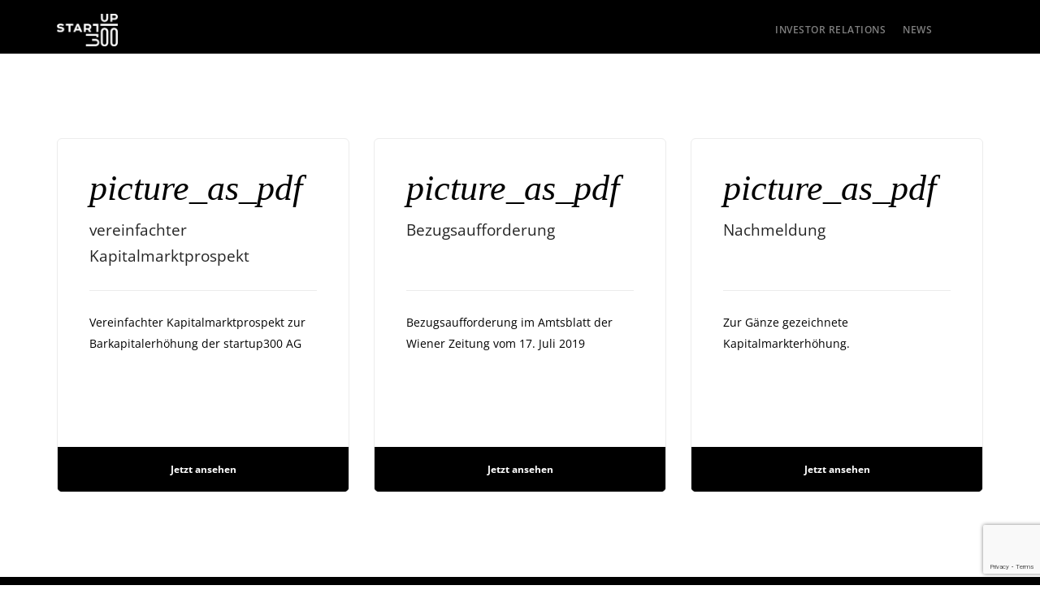

--- FILE ---
content_type: text/html; charset=utf-8
request_url: https://www.google.com/recaptcha/api2/anchor?ar=1&k=6LebTbEUAAAAAN-aVumqhJxqAybDUuZXzxVERGzr&co=aHR0cHM6Ly9zdGFydHVwMzAwLmF0OjQ0Mw..&hl=en&v=PoyoqOPhxBO7pBk68S4YbpHZ&size=invisible&anchor-ms=20000&execute-ms=30000&cb=gr6d9rwe9mrx
body_size: 48722
content:
<!DOCTYPE HTML><html dir="ltr" lang="en"><head><meta http-equiv="Content-Type" content="text/html; charset=UTF-8">
<meta http-equiv="X-UA-Compatible" content="IE=edge">
<title>reCAPTCHA</title>
<style type="text/css">
/* cyrillic-ext */
@font-face {
  font-family: 'Roboto';
  font-style: normal;
  font-weight: 400;
  font-stretch: 100%;
  src: url(//fonts.gstatic.com/s/roboto/v48/KFO7CnqEu92Fr1ME7kSn66aGLdTylUAMa3GUBHMdazTgWw.woff2) format('woff2');
  unicode-range: U+0460-052F, U+1C80-1C8A, U+20B4, U+2DE0-2DFF, U+A640-A69F, U+FE2E-FE2F;
}
/* cyrillic */
@font-face {
  font-family: 'Roboto';
  font-style: normal;
  font-weight: 400;
  font-stretch: 100%;
  src: url(//fonts.gstatic.com/s/roboto/v48/KFO7CnqEu92Fr1ME7kSn66aGLdTylUAMa3iUBHMdazTgWw.woff2) format('woff2');
  unicode-range: U+0301, U+0400-045F, U+0490-0491, U+04B0-04B1, U+2116;
}
/* greek-ext */
@font-face {
  font-family: 'Roboto';
  font-style: normal;
  font-weight: 400;
  font-stretch: 100%;
  src: url(//fonts.gstatic.com/s/roboto/v48/KFO7CnqEu92Fr1ME7kSn66aGLdTylUAMa3CUBHMdazTgWw.woff2) format('woff2');
  unicode-range: U+1F00-1FFF;
}
/* greek */
@font-face {
  font-family: 'Roboto';
  font-style: normal;
  font-weight: 400;
  font-stretch: 100%;
  src: url(//fonts.gstatic.com/s/roboto/v48/KFO7CnqEu92Fr1ME7kSn66aGLdTylUAMa3-UBHMdazTgWw.woff2) format('woff2');
  unicode-range: U+0370-0377, U+037A-037F, U+0384-038A, U+038C, U+038E-03A1, U+03A3-03FF;
}
/* math */
@font-face {
  font-family: 'Roboto';
  font-style: normal;
  font-weight: 400;
  font-stretch: 100%;
  src: url(//fonts.gstatic.com/s/roboto/v48/KFO7CnqEu92Fr1ME7kSn66aGLdTylUAMawCUBHMdazTgWw.woff2) format('woff2');
  unicode-range: U+0302-0303, U+0305, U+0307-0308, U+0310, U+0312, U+0315, U+031A, U+0326-0327, U+032C, U+032F-0330, U+0332-0333, U+0338, U+033A, U+0346, U+034D, U+0391-03A1, U+03A3-03A9, U+03B1-03C9, U+03D1, U+03D5-03D6, U+03F0-03F1, U+03F4-03F5, U+2016-2017, U+2034-2038, U+203C, U+2040, U+2043, U+2047, U+2050, U+2057, U+205F, U+2070-2071, U+2074-208E, U+2090-209C, U+20D0-20DC, U+20E1, U+20E5-20EF, U+2100-2112, U+2114-2115, U+2117-2121, U+2123-214F, U+2190, U+2192, U+2194-21AE, U+21B0-21E5, U+21F1-21F2, U+21F4-2211, U+2213-2214, U+2216-22FF, U+2308-230B, U+2310, U+2319, U+231C-2321, U+2336-237A, U+237C, U+2395, U+239B-23B7, U+23D0, U+23DC-23E1, U+2474-2475, U+25AF, U+25B3, U+25B7, U+25BD, U+25C1, U+25CA, U+25CC, U+25FB, U+266D-266F, U+27C0-27FF, U+2900-2AFF, U+2B0E-2B11, U+2B30-2B4C, U+2BFE, U+3030, U+FF5B, U+FF5D, U+1D400-1D7FF, U+1EE00-1EEFF;
}
/* symbols */
@font-face {
  font-family: 'Roboto';
  font-style: normal;
  font-weight: 400;
  font-stretch: 100%;
  src: url(//fonts.gstatic.com/s/roboto/v48/KFO7CnqEu92Fr1ME7kSn66aGLdTylUAMaxKUBHMdazTgWw.woff2) format('woff2');
  unicode-range: U+0001-000C, U+000E-001F, U+007F-009F, U+20DD-20E0, U+20E2-20E4, U+2150-218F, U+2190, U+2192, U+2194-2199, U+21AF, U+21E6-21F0, U+21F3, U+2218-2219, U+2299, U+22C4-22C6, U+2300-243F, U+2440-244A, U+2460-24FF, U+25A0-27BF, U+2800-28FF, U+2921-2922, U+2981, U+29BF, U+29EB, U+2B00-2BFF, U+4DC0-4DFF, U+FFF9-FFFB, U+10140-1018E, U+10190-1019C, U+101A0, U+101D0-101FD, U+102E0-102FB, U+10E60-10E7E, U+1D2C0-1D2D3, U+1D2E0-1D37F, U+1F000-1F0FF, U+1F100-1F1AD, U+1F1E6-1F1FF, U+1F30D-1F30F, U+1F315, U+1F31C, U+1F31E, U+1F320-1F32C, U+1F336, U+1F378, U+1F37D, U+1F382, U+1F393-1F39F, U+1F3A7-1F3A8, U+1F3AC-1F3AF, U+1F3C2, U+1F3C4-1F3C6, U+1F3CA-1F3CE, U+1F3D4-1F3E0, U+1F3ED, U+1F3F1-1F3F3, U+1F3F5-1F3F7, U+1F408, U+1F415, U+1F41F, U+1F426, U+1F43F, U+1F441-1F442, U+1F444, U+1F446-1F449, U+1F44C-1F44E, U+1F453, U+1F46A, U+1F47D, U+1F4A3, U+1F4B0, U+1F4B3, U+1F4B9, U+1F4BB, U+1F4BF, U+1F4C8-1F4CB, U+1F4D6, U+1F4DA, U+1F4DF, U+1F4E3-1F4E6, U+1F4EA-1F4ED, U+1F4F7, U+1F4F9-1F4FB, U+1F4FD-1F4FE, U+1F503, U+1F507-1F50B, U+1F50D, U+1F512-1F513, U+1F53E-1F54A, U+1F54F-1F5FA, U+1F610, U+1F650-1F67F, U+1F687, U+1F68D, U+1F691, U+1F694, U+1F698, U+1F6AD, U+1F6B2, U+1F6B9-1F6BA, U+1F6BC, U+1F6C6-1F6CF, U+1F6D3-1F6D7, U+1F6E0-1F6EA, U+1F6F0-1F6F3, U+1F6F7-1F6FC, U+1F700-1F7FF, U+1F800-1F80B, U+1F810-1F847, U+1F850-1F859, U+1F860-1F887, U+1F890-1F8AD, U+1F8B0-1F8BB, U+1F8C0-1F8C1, U+1F900-1F90B, U+1F93B, U+1F946, U+1F984, U+1F996, U+1F9E9, U+1FA00-1FA6F, U+1FA70-1FA7C, U+1FA80-1FA89, U+1FA8F-1FAC6, U+1FACE-1FADC, U+1FADF-1FAE9, U+1FAF0-1FAF8, U+1FB00-1FBFF;
}
/* vietnamese */
@font-face {
  font-family: 'Roboto';
  font-style: normal;
  font-weight: 400;
  font-stretch: 100%;
  src: url(//fonts.gstatic.com/s/roboto/v48/KFO7CnqEu92Fr1ME7kSn66aGLdTylUAMa3OUBHMdazTgWw.woff2) format('woff2');
  unicode-range: U+0102-0103, U+0110-0111, U+0128-0129, U+0168-0169, U+01A0-01A1, U+01AF-01B0, U+0300-0301, U+0303-0304, U+0308-0309, U+0323, U+0329, U+1EA0-1EF9, U+20AB;
}
/* latin-ext */
@font-face {
  font-family: 'Roboto';
  font-style: normal;
  font-weight: 400;
  font-stretch: 100%;
  src: url(//fonts.gstatic.com/s/roboto/v48/KFO7CnqEu92Fr1ME7kSn66aGLdTylUAMa3KUBHMdazTgWw.woff2) format('woff2');
  unicode-range: U+0100-02BA, U+02BD-02C5, U+02C7-02CC, U+02CE-02D7, U+02DD-02FF, U+0304, U+0308, U+0329, U+1D00-1DBF, U+1E00-1E9F, U+1EF2-1EFF, U+2020, U+20A0-20AB, U+20AD-20C0, U+2113, U+2C60-2C7F, U+A720-A7FF;
}
/* latin */
@font-face {
  font-family: 'Roboto';
  font-style: normal;
  font-weight: 400;
  font-stretch: 100%;
  src: url(//fonts.gstatic.com/s/roboto/v48/KFO7CnqEu92Fr1ME7kSn66aGLdTylUAMa3yUBHMdazQ.woff2) format('woff2');
  unicode-range: U+0000-00FF, U+0131, U+0152-0153, U+02BB-02BC, U+02C6, U+02DA, U+02DC, U+0304, U+0308, U+0329, U+2000-206F, U+20AC, U+2122, U+2191, U+2193, U+2212, U+2215, U+FEFF, U+FFFD;
}
/* cyrillic-ext */
@font-face {
  font-family: 'Roboto';
  font-style: normal;
  font-weight: 500;
  font-stretch: 100%;
  src: url(//fonts.gstatic.com/s/roboto/v48/KFO7CnqEu92Fr1ME7kSn66aGLdTylUAMa3GUBHMdazTgWw.woff2) format('woff2');
  unicode-range: U+0460-052F, U+1C80-1C8A, U+20B4, U+2DE0-2DFF, U+A640-A69F, U+FE2E-FE2F;
}
/* cyrillic */
@font-face {
  font-family: 'Roboto';
  font-style: normal;
  font-weight: 500;
  font-stretch: 100%;
  src: url(//fonts.gstatic.com/s/roboto/v48/KFO7CnqEu92Fr1ME7kSn66aGLdTylUAMa3iUBHMdazTgWw.woff2) format('woff2');
  unicode-range: U+0301, U+0400-045F, U+0490-0491, U+04B0-04B1, U+2116;
}
/* greek-ext */
@font-face {
  font-family: 'Roboto';
  font-style: normal;
  font-weight: 500;
  font-stretch: 100%;
  src: url(//fonts.gstatic.com/s/roboto/v48/KFO7CnqEu92Fr1ME7kSn66aGLdTylUAMa3CUBHMdazTgWw.woff2) format('woff2');
  unicode-range: U+1F00-1FFF;
}
/* greek */
@font-face {
  font-family: 'Roboto';
  font-style: normal;
  font-weight: 500;
  font-stretch: 100%;
  src: url(//fonts.gstatic.com/s/roboto/v48/KFO7CnqEu92Fr1ME7kSn66aGLdTylUAMa3-UBHMdazTgWw.woff2) format('woff2');
  unicode-range: U+0370-0377, U+037A-037F, U+0384-038A, U+038C, U+038E-03A1, U+03A3-03FF;
}
/* math */
@font-face {
  font-family: 'Roboto';
  font-style: normal;
  font-weight: 500;
  font-stretch: 100%;
  src: url(//fonts.gstatic.com/s/roboto/v48/KFO7CnqEu92Fr1ME7kSn66aGLdTylUAMawCUBHMdazTgWw.woff2) format('woff2');
  unicode-range: U+0302-0303, U+0305, U+0307-0308, U+0310, U+0312, U+0315, U+031A, U+0326-0327, U+032C, U+032F-0330, U+0332-0333, U+0338, U+033A, U+0346, U+034D, U+0391-03A1, U+03A3-03A9, U+03B1-03C9, U+03D1, U+03D5-03D6, U+03F0-03F1, U+03F4-03F5, U+2016-2017, U+2034-2038, U+203C, U+2040, U+2043, U+2047, U+2050, U+2057, U+205F, U+2070-2071, U+2074-208E, U+2090-209C, U+20D0-20DC, U+20E1, U+20E5-20EF, U+2100-2112, U+2114-2115, U+2117-2121, U+2123-214F, U+2190, U+2192, U+2194-21AE, U+21B0-21E5, U+21F1-21F2, U+21F4-2211, U+2213-2214, U+2216-22FF, U+2308-230B, U+2310, U+2319, U+231C-2321, U+2336-237A, U+237C, U+2395, U+239B-23B7, U+23D0, U+23DC-23E1, U+2474-2475, U+25AF, U+25B3, U+25B7, U+25BD, U+25C1, U+25CA, U+25CC, U+25FB, U+266D-266F, U+27C0-27FF, U+2900-2AFF, U+2B0E-2B11, U+2B30-2B4C, U+2BFE, U+3030, U+FF5B, U+FF5D, U+1D400-1D7FF, U+1EE00-1EEFF;
}
/* symbols */
@font-face {
  font-family: 'Roboto';
  font-style: normal;
  font-weight: 500;
  font-stretch: 100%;
  src: url(//fonts.gstatic.com/s/roboto/v48/KFO7CnqEu92Fr1ME7kSn66aGLdTylUAMaxKUBHMdazTgWw.woff2) format('woff2');
  unicode-range: U+0001-000C, U+000E-001F, U+007F-009F, U+20DD-20E0, U+20E2-20E4, U+2150-218F, U+2190, U+2192, U+2194-2199, U+21AF, U+21E6-21F0, U+21F3, U+2218-2219, U+2299, U+22C4-22C6, U+2300-243F, U+2440-244A, U+2460-24FF, U+25A0-27BF, U+2800-28FF, U+2921-2922, U+2981, U+29BF, U+29EB, U+2B00-2BFF, U+4DC0-4DFF, U+FFF9-FFFB, U+10140-1018E, U+10190-1019C, U+101A0, U+101D0-101FD, U+102E0-102FB, U+10E60-10E7E, U+1D2C0-1D2D3, U+1D2E0-1D37F, U+1F000-1F0FF, U+1F100-1F1AD, U+1F1E6-1F1FF, U+1F30D-1F30F, U+1F315, U+1F31C, U+1F31E, U+1F320-1F32C, U+1F336, U+1F378, U+1F37D, U+1F382, U+1F393-1F39F, U+1F3A7-1F3A8, U+1F3AC-1F3AF, U+1F3C2, U+1F3C4-1F3C6, U+1F3CA-1F3CE, U+1F3D4-1F3E0, U+1F3ED, U+1F3F1-1F3F3, U+1F3F5-1F3F7, U+1F408, U+1F415, U+1F41F, U+1F426, U+1F43F, U+1F441-1F442, U+1F444, U+1F446-1F449, U+1F44C-1F44E, U+1F453, U+1F46A, U+1F47D, U+1F4A3, U+1F4B0, U+1F4B3, U+1F4B9, U+1F4BB, U+1F4BF, U+1F4C8-1F4CB, U+1F4D6, U+1F4DA, U+1F4DF, U+1F4E3-1F4E6, U+1F4EA-1F4ED, U+1F4F7, U+1F4F9-1F4FB, U+1F4FD-1F4FE, U+1F503, U+1F507-1F50B, U+1F50D, U+1F512-1F513, U+1F53E-1F54A, U+1F54F-1F5FA, U+1F610, U+1F650-1F67F, U+1F687, U+1F68D, U+1F691, U+1F694, U+1F698, U+1F6AD, U+1F6B2, U+1F6B9-1F6BA, U+1F6BC, U+1F6C6-1F6CF, U+1F6D3-1F6D7, U+1F6E0-1F6EA, U+1F6F0-1F6F3, U+1F6F7-1F6FC, U+1F700-1F7FF, U+1F800-1F80B, U+1F810-1F847, U+1F850-1F859, U+1F860-1F887, U+1F890-1F8AD, U+1F8B0-1F8BB, U+1F8C0-1F8C1, U+1F900-1F90B, U+1F93B, U+1F946, U+1F984, U+1F996, U+1F9E9, U+1FA00-1FA6F, U+1FA70-1FA7C, U+1FA80-1FA89, U+1FA8F-1FAC6, U+1FACE-1FADC, U+1FADF-1FAE9, U+1FAF0-1FAF8, U+1FB00-1FBFF;
}
/* vietnamese */
@font-face {
  font-family: 'Roboto';
  font-style: normal;
  font-weight: 500;
  font-stretch: 100%;
  src: url(//fonts.gstatic.com/s/roboto/v48/KFO7CnqEu92Fr1ME7kSn66aGLdTylUAMa3OUBHMdazTgWw.woff2) format('woff2');
  unicode-range: U+0102-0103, U+0110-0111, U+0128-0129, U+0168-0169, U+01A0-01A1, U+01AF-01B0, U+0300-0301, U+0303-0304, U+0308-0309, U+0323, U+0329, U+1EA0-1EF9, U+20AB;
}
/* latin-ext */
@font-face {
  font-family: 'Roboto';
  font-style: normal;
  font-weight: 500;
  font-stretch: 100%;
  src: url(//fonts.gstatic.com/s/roboto/v48/KFO7CnqEu92Fr1ME7kSn66aGLdTylUAMa3KUBHMdazTgWw.woff2) format('woff2');
  unicode-range: U+0100-02BA, U+02BD-02C5, U+02C7-02CC, U+02CE-02D7, U+02DD-02FF, U+0304, U+0308, U+0329, U+1D00-1DBF, U+1E00-1E9F, U+1EF2-1EFF, U+2020, U+20A0-20AB, U+20AD-20C0, U+2113, U+2C60-2C7F, U+A720-A7FF;
}
/* latin */
@font-face {
  font-family: 'Roboto';
  font-style: normal;
  font-weight: 500;
  font-stretch: 100%;
  src: url(//fonts.gstatic.com/s/roboto/v48/KFO7CnqEu92Fr1ME7kSn66aGLdTylUAMa3yUBHMdazQ.woff2) format('woff2');
  unicode-range: U+0000-00FF, U+0131, U+0152-0153, U+02BB-02BC, U+02C6, U+02DA, U+02DC, U+0304, U+0308, U+0329, U+2000-206F, U+20AC, U+2122, U+2191, U+2193, U+2212, U+2215, U+FEFF, U+FFFD;
}
/* cyrillic-ext */
@font-face {
  font-family: 'Roboto';
  font-style: normal;
  font-weight: 900;
  font-stretch: 100%;
  src: url(//fonts.gstatic.com/s/roboto/v48/KFO7CnqEu92Fr1ME7kSn66aGLdTylUAMa3GUBHMdazTgWw.woff2) format('woff2');
  unicode-range: U+0460-052F, U+1C80-1C8A, U+20B4, U+2DE0-2DFF, U+A640-A69F, U+FE2E-FE2F;
}
/* cyrillic */
@font-face {
  font-family: 'Roboto';
  font-style: normal;
  font-weight: 900;
  font-stretch: 100%;
  src: url(//fonts.gstatic.com/s/roboto/v48/KFO7CnqEu92Fr1ME7kSn66aGLdTylUAMa3iUBHMdazTgWw.woff2) format('woff2');
  unicode-range: U+0301, U+0400-045F, U+0490-0491, U+04B0-04B1, U+2116;
}
/* greek-ext */
@font-face {
  font-family: 'Roboto';
  font-style: normal;
  font-weight: 900;
  font-stretch: 100%;
  src: url(//fonts.gstatic.com/s/roboto/v48/KFO7CnqEu92Fr1ME7kSn66aGLdTylUAMa3CUBHMdazTgWw.woff2) format('woff2');
  unicode-range: U+1F00-1FFF;
}
/* greek */
@font-face {
  font-family: 'Roboto';
  font-style: normal;
  font-weight: 900;
  font-stretch: 100%;
  src: url(//fonts.gstatic.com/s/roboto/v48/KFO7CnqEu92Fr1ME7kSn66aGLdTylUAMa3-UBHMdazTgWw.woff2) format('woff2');
  unicode-range: U+0370-0377, U+037A-037F, U+0384-038A, U+038C, U+038E-03A1, U+03A3-03FF;
}
/* math */
@font-face {
  font-family: 'Roboto';
  font-style: normal;
  font-weight: 900;
  font-stretch: 100%;
  src: url(//fonts.gstatic.com/s/roboto/v48/KFO7CnqEu92Fr1ME7kSn66aGLdTylUAMawCUBHMdazTgWw.woff2) format('woff2');
  unicode-range: U+0302-0303, U+0305, U+0307-0308, U+0310, U+0312, U+0315, U+031A, U+0326-0327, U+032C, U+032F-0330, U+0332-0333, U+0338, U+033A, U+0346, U+034D, U+0391-03A1, U+03A3-03A9, U+03B1-03C9, U+03D1, U+03D5-03D6, U+03F0-03F1, U+03F4-03F5, U+2016-2017, U+2034-2038, U+203C, U+2040, U+2043, U+2047, U+2050, U+2057, U+205F, U+2070-2071, U+2074-208E, U+2090-209C, U+20D0-20DC, U+20E1, U+20E5-20EF, U+2100-2112, U+2114-2115, U+2117-2121, U+2123-214F, U+2190, U+2192, U+2194-21AE, U+21B0-21E5, U+21F1-21F2, U+21F4-2211, U+2213-2214, U+2216-22FF, U+2308-230B, U+2310, U+2319, U+231C-2321, U+2336-237A, U+237C, U+2395, U+239B-23B7, U+23D0, U+23DC-23E1, U+2474-2475, U+25AF, U+25B3, U+25B7, U+25BD, U+25C1, U+25CA, U+25CC, U+25FB, U+266D-266F, U+27C0-27FF, U+2900-2AFF, U+2B0E-2B11, U+2B30-2B4C, U+2BFE, U+3030, U+FF5B, U+FF5D, U+1D400-1D7FF, U+1EE00-1EEFF;
}
/* symbols */
@font-face {
  font-family: 'Roboto';
  font-style: normal;
  font-weight: 900;
  font-stretch: 100%;
  src: url(//fonts.gstatic.com/s/roboto/v48/KFO7CnqEu92Fr1ME7kSn66aGLdTylUAMaxKUBHMdazTgWw.woff2) format('woff2');
  unicode-range: U+0001-000C, U+000E-001F, U+007F-009F, U+20DD-20E0, U+20E2-20E4, U+2150-218F, U+2190, U+2192, U+2194-2199, U+21AF, U+21E6-21F0, U+21F3, U+2218-2219, U+2299, U+22C4-22C6, U+2300-243F, U+2440-244A, U+2460-24FF, U+25A0-27BF, U+2800-28FF, U+2921-2922, U+2981, U+29BF, U+29EB, U+2B00-2BFF, U+4DC0-4DFF, U+FFF9-FFFB, U+10140-1018E, U+10190-1019C, U+101A0, U+101D0-101FD, U+102E0-102FB, U+10E60-10E7E, U+1D2C0-1D2D3, U+1D2E0-1D37F, U+1F000-1F0FF, U+1F100-1F1AD, U+1F1E6-1F1FF, U+1F30D-1F30F, U+1F315, U+1F31C, U+1F31E, U+1F320-1F32C, U+1F336, U+1F378, U+1F37D, U+1F382, U+1F393-1F39F, U+1F3A7-1F3A8, U+1F3AC-1F3AF, U+1F3C2, U+1F3C4-1F3C6, U+1F3CA-1F3CE, U+1F3D4-1F3E0, U+1F3ED, U+1F3F1-1F3F3, U+1F3F5-1F3F7, U+1F408, U+1F415, U+1F41F, U+1F426, U+1F43F, U+1F441-1F442, U+1F444, U+1F446-1F449, U+1F44C-1F44E, U+1F453, U+1F46A, U+1F47D, U+1F4A3, U+1F4B0, U+1F4B3, U+1F4B9, U+1F4BB, U+1F4BF, U+1F4C8-1F4CB, U+1F4D6, U+1F4DA, U+1F4DF, U+1F4E3-1F4E6, U+1F4EA-1F4ED, U+1F4F7, U+1F4F9-1F4FB, U+1F4FD-1F4FE, U+1F503, U+1F507-1F50B, U+1F50D, U+1F512-1F513, U+1F53E-1F54A, U+1F54F-1F5FA, U+1F610, U+1F650-1F67F, U+1F687, U+1F68D, U+1F691, U+1F694, U+1F698, U+1F6AD, U+1F6B2, U+1F6B9-1F6BA, U+1F6BC, U+1F6C6-1F6CF, U+1F6D3-1F6D7, U+1F6E0-1F6EA, U+1F6F0-1F6F3, U+1F6F7-1F6FC, U+1F700-1F7FF, U+1F800-1F80B, U+1F810-1F847, U+1F850-1F859, U+1F860-1F887, U+1F890-1F8AD, U+1F8B0-1F8BB, U+1F8C0-1F8C1, U+1F900-1F90B, U+1F93B, U+1F946, U+1F984, U+1F996, U+1F9E9, U+1FA00-1FA6F, U+1FA70-1FA7C, U+1FA80-1FA89, U+1FA8F-1FAC6, U+1FACE-1FADC, U+1FADF-1FAE9, U+1FAF0-1FAF8, U+1FB00-1FBFF;
}
/* vietnamese */
@font-face {
  font-family: 'Roboto';
  font-style: normal;
  font-weight: 900;
  font-stretch: 100%;
  src: url(//fonts.gstatic.com/s/roboto/v48/KFO7CnqEu92Fr1ME7kSn66aGLdTylUAMa3OUBHMdazTgWw.woff2) format('woff2');
  unicode-range: U+0102-0103, U+0110-0111, U+0128-0129, U+0168-0169, U+01A0-01A1, U+01AF-01B0, U+0300-0301, U+0303-0304, U+0308-0309, U+0323, U+0329, U+1EA0-1EF9, U+20AB;
}
/* latin-ext */
@font-face {
  font-family: 'Roboto';
  font-style: normal;
  font-weight: 900;
  font-stretch: 100%;
  src: url(//fonts.gstatic.com/s/roboto/v48/KFO7CnqEu92Fr1ME7kSn66aGLdTylUAMa3KUBHMdazTgWw.woff2) format('woff2');
  unicode-range: U+0100-02BA, U+02BD-02C5, U+02C7-02CC, U+02CE-02D7, U+02DD-02FF, U+0304, U+0308, U+0329, U+1D00-1DBF, U+1E00-1E9F, U+1EF2-1EFF, U+2020, U+20A0-20AB, U+20AD-20C0, U+2113, U+2C60-2C7F, U+A720-A7FF;
}
/* latin */
@font-face {
  font-family: 'Roboto';
  font-style: normal;
  font-weight: 900;
  font-stretch: 100%;
  src: url(//fonts.gstatic.com/s/roboto/v48/KFO7CnqEu92Fr1ME7kSn66aGLdTylUAMa3yUBHMdazQ.woff2) format('woff2');
  unicode-range: U+0000-00FF, U+0131, U+0152-0153, U+02BB-02BC, U+02C6, U+02DA, U+02DC, U+0304, U+0308, U+0329, U+2000-206F, U+20AC, U+2122, U+2191, U+2193, U+2212, U+2215, U+FEFF, U+FFFD;
}

</style>
<link rel="stylesheet" type="text/css" href="https://www.gstatic.com/recaptcha/releases/PoyoqOPhxBO7pBk68S4YbpHZ/styles__ltr.css">
<script nonce="cLDZXsaQAcx0dsuHFifKRw" type="text/javascript">window['__recaptcha_api'] = 'https://www.google.com/recaptcha/api2/';</script>
<script type="text/javascript" src="https://www.gstatic.com/recaptcha/releases/PoyoqOPhxBO7pBk68S4YbpHZ/recaptcha__en.js" nonce="cLDZXsaQAcx0dsuHFifKRw">
      
    </script></head>
<body><div id="rc-anchor-alert" class="rc-anchor-alert"></div>
<input type="hidden" id="recaptcha-token" value="[base64]">
<script type="text/javascript" nonce="cLDZXsaQAcx0dsuHFifKRw">
      recaptcha.anchor.Main.init("[\x22ainput\x22,[\x22bgdata\x22,\x22\x22,\[base64]/[base64]/[base64]/ZyhXLGgpOnEoW04sMjEsbF0sVywwKSxoKSxmYWxzZSxmYWxzZSl9Y2F0Y2goayl7RygzNTgsVyk/[base64]/[base64]/[base64]/[base64]/[base64]/[base64]/[base64]/bmV3IEJbT10oRFswXSk6dz09Mj9uZXcgQltPXShEWzBdLERbMV0pOnc9PTM/bmV3IEJbT10oRFswXSxEWzFdLERbMl0pOnc9PTQ/[base64]/[base64]/[base64]/[base64]/[base64]\\u003d\x22,\[base64]\x22,\x22UQbCq8K+VHnDp1grYcKLU8Okw4UEw45+GjF3wptlw689acOSD8Kpwq1SCsO9w6HCpsK9LTdOw75lw6fDhDN3w6fDm8K0HTvDusKGw44bB8OtHMK1wp3DlcOeJMOYVSx3woQoLsOzfsKqw5rDvRR9wohWISZJwpnDvcKHIsOJwqYYw5TDi8Ozwp/CiwVcL8KgTsOFPhHDmUvCrsOAwpPDo8Klwr7DmcOMGH5NwrRnRAlEWsOpcDbChcO1csK+UsKLw47CkHLDiTciwoZ0w6RowrzDuUFCDsOewpvDi0tIw4FzAMK6wo7CjsOgw6ZuEMKmND1+wrvDqcKjZ8K/[base64]/Ct8KKwrbDksOVwo7CuyvCnsOTBDLCrQQtBkd0wovDlcOUGMKWGMKhF2HDsMKCw68lWMKuFWVrWcKUT8KnQDnCl3DDjsOywpvDncO9bsOwwp7DvMKUw4rDh0ITw7wdw7YwF244XxRZwrXDhm7CgHLCjibDvD/DoF3DrCXDjcOQw4IPHFjCgWJELMOmwpcowozDqcK/woc/[base64]/Dp0/Cn2rClcOEbydudAsDw7vDiVN6IcK8wo5EwrYVwrvDjk/DksOiM8KKe8KLO8OQwrQJwpgJTXUGPGZRwoEYw50fw6M3YR/[base64]/[base64]/[base64]/w7BZw5h0woPDq8Ofw57CvyfDlwzCp8OQWBLCqcKuBMOGwq7CunvDr8KIw6BCWcKaw4MvC8O/UcKtwqAGDcKlw4nDrcOccRrClF3Dk3Y8wo8OfWhMADLDjFfCvMOcBCdiw68cwr9kw53DncKWw68CGMKmw7xfwqo5wpzCmynDiVjCnsKSw4PDkX/CjsOgwpDCjRDCtMOGYcKDGwXCsB/CiXTDisOCBkttwq3Dm8OMwrRMbgVowp3DlVLDusK/VxHClsOyw6zCsMKywqXCoMKOwpEuwonCiWnCvCXCmnDDvcKENjzDscKPL8OYdcOUMHxqw5rCvmPDkCEew6rCtMOUwqNzIsKkDA5/LsKjw7MIwpXCoMOVAsK1dzxrwoHDnkfDiHgdBh7DmMOpwr5vw7pSwpnCv1vCnMOPWsOhw74NJ8O/[base64]/b8Owwrg7AjswbVDDoVwUbsOSw5FawrHCrcOUacKTwoPCqcONwqbCusOOCsKgwoF7VMOrwqPCqsOLwo7DssOfw5kTJcKgLcOuw6TDi8K9w5dgw5bDtMODWDIIHwAcw4ZiV2A5w7UGwrMkX2/CusKDw5NxwqlxFCTCs8OzTRPCoy0FwrTCj8KqcCjCvTolwofDgMKPw7/DvMKMwrkMwqdPMlQVD8Oew4zDvBjCv2BPew/DocOoYsOywoPDl8Kiw4jCqcKYw5TCtSlGwo1+MsKtRsO0w7fCmkY9wqw/dMKGAsOow7LDvsO0wq1cFcKJwqJRBcKPdhV8w4HCssOFwqHDnBIlZ2RyUcKKw5LDqCZww5Y1cMOQwoFAQcKTw7fDmyJqwroZw6hXwoIjw5XCgBjCk8KcLgjCukvDvcO8BmHCrcKIYzvCgsOBel0yw7DDq2HDkcOaC8OBUT/DosK6w7LDsMKEw5/DvXoaN15tRMKwPFFIwrdFc8OZwrtDFXV5w6fCjQcBCxVbw5nDsMO5OcO8w4tCwoBGw4cvw6HDr3x/ehFRAmgoADXCt8KzXi4PA1nDo27CiybDs8OUeXcWPmgHTcKXwp/DrnN/EwA6w6HCrsOAG8Kqw40gfMK4GHoVZGLCgMKuUi3Cthx6R8KKw5LCscKPScKsKcOOKQPDisO+wrvDvSfDvEo5SsK/wovDvcOMw6Jpw4MHw4fCpkXDihBdJMOLwovCscKxNDJdd8K2w6p1wojDtBHCj8KBVWE0w68+w6ZYdsOdSiwpPMOUacOfwqDCgFlnw64Hwr/[base64]/DisOUwobDuUFIYsKiZcOwwrAjwqfCscOEbz8nw6bCpsOswrAPYSXCj8K2w7FMw47CmMKNBcOAXxQGwqHCt8Oww7Jnw4jCtVHChhoVcsK7wpkXN0ofNMKCccO7wo/CkMKnw6DDt8KVw7V2wrHCuMOhFsOtK8OESjrCicOrw6dgwpgPwow/[base64]/wqTDmMOcwrEIalHDm8OfwpXDmkNvw77CvsK1XsKew5DDr0/DlMOIwo7DsMKewq7Dp8KDwpDDkUTCicKtw41FTgdnwr3Cl8OKwrXDlyl8HTvCq2RgH8KlCMOOw4rDlcKhwo9Twr0IL8Ojd2nCugDDq3jCq8KOI8Okw5VmKsKjZMONwr3CrcOKC8ONAcKGw5nCuhQQH8KPKRzClULCqUvDmEwPw68kK2/Dl8KEwqDDrcOiIsKhC8K2R8OWaMOgQG9Rw6UDV1U4woLCo8OsHRDDhcKfIsOzwqQDwr0Ue8OZwoDDrMKhBcOwGD3DmcK0Ag9FcE7CpXY/w7Iew6fDkMK3SMK4QMKuwrh9wqUMJFRBHQrCv8OkwpvDqsKrUEBYOsOaGT5Qw6J1GWxOKsOPEsORPVHCmxzChHJDwo3DoDbClijCgz1+w71XMhE+OcOiYcKgPm5fJAUAL8OlwpjCjAbDo8OKw4zDjW/CqcKvwow1AnzCgcKHC8KoUlFbw5Rawq/CpsKYw4rChsKGw75PeMOww7pHXcO7OxhHZGjDrVPCsjjDtcKrwovCqMKjwqnCtQFmFMORSU3DicKYwrprH2TDnh/Dm3rDusKywqrCtcO9w5Q8HhTCghfCj2pfIMKfwrrDkBPCrkvCm0NJQcO1w6skdBYmMcOtwrwJw5jCtsOAw7dbwpTDqQscwo7CrEvCvcKFw7J0SEPCvwPDgnjDrzbDpMKlwphvwrfCpkRXNsKefAPDjDVzOArCrDTDvMOqw6fCsMOAwp/DoFfCmVwcV8O1wobCi8O8fsKEwqAxwpzDh8OGwoxbwrZJw49oIMKiwpNxdcKEwooWw701OMKxw5dBw7rDum14wpLDv8KkU3TCqDtgPj3Cn8OuPsOuw4bCscO1wqoQGS/DocOVw4fCpMKbesKlDHvCu2tNw7pvw5fDlMKnwoXCv8OXXcKRw4hKwpR9wqPCi8OYWmRuf3RBw5V/woUBwpzCg8K0wo7CkxDDmjPDq8KbJVzCsMKsTcKWY8OBdsKQXAnDhcOmwrc5wqTCp25UGCHCgsKxw7s3SsKebk/Dkj3DqHkXwph0UCUTwrQtP8OTIHjCriHCpsOKw5oiwpMbw7rChXXCqMKMwrdbw7Vaw6pSw7o8XAPDgcKEwrgLWMOiQcOGw5oFQi8raF5SXMKJw7k7wpjDkXIUw6TDol47IcKnO8KRLcKxUMKDw4RqO8OEw5oRwrnDqQl/wo4FTsK+wpIbfD90wqZgC3XDi2pDwpBUA8Ovw5nCi8KzNm19wrFTEjzCpTDDh8KKw4I5wrVQw4rDlQvCucOmwqDDjsOYURs5w7bChFjClcOxWG7DqcKJI8K+wp3DnWfCocO9D8KsIl/[base64]/wrl5wqNaGH9NHMKlVzZhwrLCjcOuSC4cGX59KcKETcObFTTCqwAff8K8H8K+WgY8wr3DjsOCTcKew50cUVjDvTogPhrCu8Olw6jDv37Cv1zCpBzCuMOJCE4qbsORVThwwp0Cwp/CgsOhJsKtJ8KbIWV6wq3CulEqHMKXw5bCssOXKMKbw7LDrMOSA1UkOsOEOsO4wrDDrC/DvMOyeivDo8K5bhnDpcKYaBYpw4d2wrkew4XCi1nDscKjw5kucMKSHMOcMcKfRMOoQ8OZf8OhCMKow7Y7wqAlwoY0woNYHMKzQEDCvMKyZCkkYQYyRsOvXcK1EsKBwpwXHTPCvy/Cr0HDm8K/w4JQfUvDgcOhwrXDocORwoXDqcKOw6B/D8OAJyozw4rDicOOHFbCg3lWM8O2FmvDu8OPwqVmE8Ktwppnw4HDnMOwFBUrwpzCjsKlfmpnw5TDli7Cm07Ds8OzAMO2GgMXw47DhQ3DgSfDuzlMw7cXFMOIwrLDljNbwrR4wqoMQ8OpwrAsHWDDii/[base64]/DrcKewrTCt3BBw6EHG8K1w4AxwoFjwo7Cnj/DjcKaVg/[base64]/CiMOVOsKzbsKKD8OuScOjdcKbw47DoW/CokXDsDROGsKQw47Cs8OOwqHDqcKQV8OfwoHDk00/bBbCnyHDiTcSH8KAw7rDpDLCrVoTDsOxwr1aw6Bjdn7Ds2ZoVcOHwqHCtMOgw4ZmZsKRH8KGw497woF8w7HDgsKYw48EQULCpsKQwpUIw4ADNMO8JMKOw73DoikHMsObIcKGw7fDmcO5aDBrwp3DrT/CvwjCog1kAkIsFgHDnsO3Hjk0woXCsljDm2bCsMKzwrXDmcKwahzCkQnCkjJvV0bCnl/CmB7ClMOpDxfDn8KBw4zDgFN9w6Z0w6rCsTTCmsKtHMOuwojDr8OlwqPCrxRPw7nDqilow5/CjsOwwpHCm09Cwp7Cr1nCj8KeAcKLw4bCtmALwoZEJTnCv8KOw71ewps4BFh8w6DCj2d/w64nwo3DiwF0HjBVwqZBwp/CjlUuw5tvw5nDsVDCgcO+F8OHw4XDjsKXbcO4w7cJWMKhwrtMwocaw7zCicOeB3cJwobCm8ODw54aw6LCuVTCg8KWE3/Duxl2wpzClcKRw7Zyw4JHasODQBFyJ2txOsKjNMKSwq9/cjDCusOIXHrCucKrwq7Dm8Kmw78gbcK+NMOBJcOdSnIaw7cqQSHCjcKew6g2w4QHSQtSwr/Dmz7DncOjw61rwrV7asOnDsK9wroww6wfwrPDnA3DtMKYDH1MwrHDvErCn07CiHfDpH7DjE3ClcO9wqN4TMOtWCNpPcKyDMKUBDAGPyrCiHDDmMO8w4DDryoPwolrFSU/wpUmwp5Ow73CnSbCpgpcw4Uoa1fCt8KvwpvCp8OEPnlLQ8KyDSU/woZoS8KwWcO1Z8O4wrJ9w7bDlsKpw5JDw41eaMKmw4LCslDDlDZLwqbCoMO+AMKfwp9CNw/[base64]/wrd1w402w54rRcO2G8O/[base64]/CrjbCrsO+LsOqXcOawp/CiRt9GA9CVBzCoGPDt3nDhkjDplIdbSY8dcODKxPChmnCr1fCo8OIw53DjMKiLMK5wo1NJMKcN8Obw47CuWbCjU9aP8KIw6cAKVN0b1YnFcOcc0rDrMOAw5Eiw4Z1w6NeYgXCmTrCk8OJw67CrH4yw6zCjBhRwofDjF7Do18gLRvDl8KKw4rCkcKCwrtYw5/[base64]/Dm8OoNW5xw6B2CMOWw4nDiQ/Dv8OYw68/wp45AMOdFcKBeW3DucOWwo7DvkhqcCUkw4sbU8Kxw57Cg8O7eFpdw6NmGcO2XW3DmsKcwpdPH8O6fkHDlcK/BcKZGm4OSMKuMSMaDScwworDp8O0ZsOJwox4WAfCgGvCpcOhe14fwoNlOsORAyDDg8KXfyFHw47Dv8KfK05zaMK2wpJLFBZ/[base64]/Dl2nDn8OlUcKKfsOrLTcawr8VFk1BwqQOwrLCq8OSwph3DXLDgMOnw4TCtFbCtMOzwrRpO8Obwqt+WsObRQDDui56wpQmQGjDuH3CjwzDrcKuE8OaJy3CvsOtwrXCjVAHw4bDjsOBwoTCiMKkfMOpHQp2O8KBwr5+HDfCvQbDi2DDvcO7KwQ/[base64]/w4vCjQvDqsOlG8Kuw615wrU9wpTDjcODw4HDolzCssK9PsK2wprDssKsbcKYwqIKw60YwqhCRsKwwqZEwr46cHzCq1/Dt8O4XMOMw77DjHPCoSBzWFjDg8Oqw5HDj8ONw7XCtcOwwpjDnBHDm0M/w54Tw4PDo8Ksw6TDs8OQwrvDlFHDhMOfdHI4SHZVw6TCo2rDiMKILcKlN8O9wofDjcOZCMKIwprCk2jDssONdsOhPBbDpkAewqNRwoB/[base64]/CmsKQEQw5w5pJXydHKMKjRsO3wrUweHbDhcOIfGLCoEgFMcOCOWrCl8OQPcKwTCdnQELDtMOnQH0fw43CvRLCtMOCIh/DgcK0DnViw6hewpIBw7Mow5ktZsOCKF3DvcKAIcOkCW1Cwo3DtyrCi8Knw7d0w44jUsKrw7diw5xhwr/Dp8OCw7U1VFd1w7TDkcKTcsKXYC7CnSpGwprCocKtw4g/FARrw73DnsOybih2wr/[base64]/w77DikXCuS5mw5IMw5A8wo1rw4DDo8KJw67Du8OIwp0uamIoDVTCocO2w64hD8KNQkMsw78dw5vDr8KwwpRHw6Zywo/CpMOHw4bCucOtw4MFDnHDqmTDsjMIw5dBw4xDw4nDimQVwrInZ8KCVMOCwoDCsApecMKLY8ObwrZOwplew7oLwrvDh3sjw7B0awFtEcOGXMOGwo3DlXY8YsOgATR0f2EOCgcgwr3CosKTw6gNw4xpYG4JbcKLw4VTw506wp/CgStRw5/Ck0M+w73CvwwIWDwue10oaTpKw48pfMKZesKFUT3DmVnCocKqw7ArTC7ChltPwrLCgsKjwqbDtsKqw7nDicOQw7kiw5HCoTrCt8OyU8Ojwqdnw5Z3w4l7LMO8RWDDlRJQw4LCj8OscRnDuD1kwpNSRcOTwrPCnVTCgcKBMx/DhsKcAGXDkMOsZCvCojzDo2sXbcKQw6kNw67DgCbCiMK7wrvCp8K7ScOBwo1EwqrDgsOvwpp3w5bCqcKJacOqw4Q2YMO6cip7w77ClMKFwo8qCCDDqx3DtDBDJ3xkw7TCs8Oawq3CisKtbcOWw5PDtU4YPMO/wqx8wqrDncKEIhnDucKqw5HCuSUYw4vDn05uwq8NJMKBw4QVA8ONbMKOL8OOBMOow4TCjzfCo8OtekI7EHvCocOpYsKBSXsREhYMwpFJwoorKcOww6dgNDciYsO6ecO6w4vDugPCksObwpTCpSXDhGrDv8OKOMKtwqd3esKQAcK/TBDDl8OswrnDun91wqbDlsOXdTbCpMOlwqLDhyHDpcKGXXUsw6FPCsOHwq8BwojDt3zDh2pDZsOhwpg7IsKtYxTCvTFIwrXCuMO+JMKFwrPCsXzDhsOcORzCpCHDlsOZH8OfUsO7wp/Cv8KFPMOMwofCncKvw4/CrkvDqMOSIWR9aFLCjGZ7wpBiwoIWw4nCuCZYN8K8IMOzCcObw5YsRcODw6fCrsK5fEXDpcKfw69FG8KedxUfwoZ1XMKAckhAXwZwwrwRbz0ZFsOFE8O6FsOGwq/[base64]/Cq8OZw6hww4XDlcOywog8NsOZwpFrw4/[base64]/cUYBwrjDkMKPw5zDszZMbcKDwqxCw7seYsOPK8OWYsK0wr8VEsOmPsK0V8OAw4TDl8OMSxUkTBJLdgtWwrFDwrDDusK0PsKGbgrDhMKPTEchB8OmC8OTwpvCgsKsagQnw4rDrQnDvzHDv8K9w53Dj0ZOw6d7Ox/CiGDDhsOTwqN5LSd4KgTCmFrCogTCn8KkaMKvwrLCnC8mw4PCucKuZ8KpOMO7wqJ7EMONP2tbM8OFw4BEKS9hW8O0w4RKMW9Qw7HDmkgCw6zDmMKlOsOza1HDlX0NR0/Drj99YMKrUsK6LsO9w4/DksOBNRUKBcKfQCzClcKswoRjPVIwQcOCLSVMw6rCvMKpTMKNK8Kvw63DrcOcC8K5HsKqw4bCsMKiw6hlw4DCtHAoagB/TsKGQ8KfVV3DjcOvw7pYBjBMw5jCisKbHcKyK3fCtcOAd1tawoYGS8KhcsKVwroBw5slE8Obw5otw4AwwqbDkMOiBTkYJ8ODSB/Cm1LCmMOFwrFGwoU3wp1vw5HDqsKIw4DClGTDtgDDsMOqTsKqGQ5zTm/DnB/DtcK+P0B4SR5XL2TChChrXA4Kw5HCpsOeK8KcXFYkw4DDqSDDuxHCp8O8w6PDjxwxW8O1wrYOZsKVaiXCvX3DtcKpwp17wrfDiHfCr8KuWBMCw7zDg8K6QMOOGcK/wqXDlFfCl20qUmDCqMOpwqfDnsKrHWjCisK/wpXCp0xZYnPDtMOPAMKnZ0/[base64]/CrCcPdXcXOUHCgsKawpbDt8OXwrNUw5Qrw6XCh8Ofw6YLYVnCqzjDoERaDE7Dv8K4YcKUCUsqwqLChHlhcS7Cq8Ktwq8LYcO0SVBMJ0pgwrB9woDCicOjw4XDk08mw6LCqMOgw4TCjXYPTjZLwp/[base64]/DrsOywoLCojTDvsOJw751I8O4VcOcQF7CgHDCvMOGKwrDq8K7IMKIPRvDj8OaBDMuw5/DvsKZOMOSEGnClAHDpsKWwrrDmG8TXG4PwrkDwrsOw7DCun7DjcOIwrXCmzwtGxE/woIfBCsmYRTCvMKPOMOwH2BtWhrDscKFfHvDnsKJaWzDj8OyB8O5wqcPwr8eUDvCrsKmwrrCpsOCw4HDhMOlw7bDnsONw5zCksOAE8OZMjfDgHDCscOBRMOmwoIcVidvTSvDvFEmXUvCthkDw4M5ZWV1LcKMwp/Du8Khwo3Cq3HCtUHCgXheScOLeMK7wrZROELCuVNfw6VrwoLCs2Rlwp7ClhbDvVctZzDDgQ3DkQB4w7gye8KWbsKEM2bCv8OSwrXCuMOfwoXDg8OBWsKFWsOcw55Tw4zDmsOFwoQzwprCt8KnB3vCqjUUwo7DlFDDr27Ci8KKwoAzwq3CnGTCvy19AcOKw5/CmcOWEyDCkcKDwrsUwovCjzzChMOcecOywrDDhcKhwpgtL8OzKMOOw5vDrzrCr8Okw7vCoVbCgS0MesO+WMKxQcKjw7RnwqjDlAUYOsOIwpbCjnkhJcOOwqXDg8OwAsKaw4/DtsOcw4R9eFsLwpwRKMOqw7fCowBtwobCi2fDrhfCp8Ovw6spRcKOwppSdRtDw53Djndme1IQQsOXesOedxPCg3TCpygiBR8pw4vCrWIxB8KKFcOnRBPDkHZ3bcKWw4sEf8OjwqdWW8KtwqfCr2ZQAFlTQS4fEMOfw6HDisK9VsK6w7p3w5jCvhjCgytPw7fCsH/CtsK2wpcYwonDtmPCuEFxwoouw7PDkysuwr9/[base64]/Do8KWwoB7HsO1w6U5FsOFwp1Jw7tffMKqWkfDnWfDrcK6Nh9Kw6YWBXPDhyU7w5/CiMOQbsONccOQOcOZw7zCm8OWw4JTw4NoHDHDuBRoVUREw7NqDsKYw5hVwr3DlEIqP8KMYhZrUcKCwoTDjnAXwpttPArDpwjCiVHCt0bDj8OMcMK7wqp6CCJIwoNJw5hDw4FAU1bCusOXbQ/DiyZNBMKXw6/[base64]/CpMKcw7fCuMK3wpQfPMO6WF5+XD3Do8Obwq9xGXHClMKjwot4SABlwo0eHkLDpyPCgWU9w6DDjkPCsMKUGMKww7UVw6kVUgRcHjMiw6zDmCtjw53CoSrClyNFRRXCk8KxMljCnsK0X8OhwrBAwoHCpWk+wrtHw5AFw53Dt8O0KGrClcKGwqzDgh/DssKKw43DsMKQQMKJw7bDpCBqDcOKw5h1Gk0nwr/Drz7DkSgBEGDCigzCmlF4GsOWFBMWw4oSw5N9w5nCghXDuijCjMOYQHwTYsOXSUzDnnMMNmMNwoDDsMOfCBZ/C8KoQcK8w6wYw6jDv8O7wqRMJwg6IlN6F8OhQ8KIccODLx7Dl1XDqHPDq1xWIzQSwrA6PFrDqwcwDMKNwqUpVsKww5Zmwrltw7/CuMOmwqbCjxDDik/DtRJRw6p+wpXDpcOqw5vCkBIrwoHDtGTClcKHw5Y/w4TCp27CqBZGXUwdfyPCm8KxwpJxwqPDmSrDlMOAwoNew6PDkcKMJcK1AsOVNSTCrQYiw43CrcOdwoPDp8O6HcKzDCcbwo9TPkXDr8OLwo1lwpPDoH3CoUzCi8OxJcOTw6Uqwol1ZU7CsGTDjgNHNTLCmnHCvMK+FjbDnXRXw6DCuMOlw5jCvmpPw6BiE1/CunYFw5zDjcKUX8OUbH41XGDDpzzCn8O5wo3Dt8OFwqvDoMOfwq1yw4bCvMOeeEM6wo53w6LCilTCkMK/wpRsTcK2w7cUV8Kcw516w5YRPn/[base64]/Du8O/DMKtw4fCgAfDpl3CoMKZw7bDhlIzcMOcw5DDt8OUfcO2woVFwq3DjsOLfMKyTsO9w7zDtcOIK1cMwqY9PsKVGsO0w7/Du8KzCzBKSsKMd8OXw6cIwpTCv8OXDMKZXsOELWrDlsKNwpJaMsKGPx9gM8ObwqN0w7YTM8OBZsOQwqB3wqgew7LDvsObdw3ClcOCwpkSBTrDu8KsKsOHNmHCqVfDscOib1dgMcO5a8OBICQsIcKINcOVCMKGKcOXVgA/[base64]/[base64]/OsO8SGzCuw/DuSHDkSFWCngEOFoMw7YYw7/CoA7DpcKLbmxsHQPDl8Kqw5Ifw7V8RSbCiMO9wpvDncOyw5XCr3bDoMOPw487wqXCt8Kkw5hANwjDvMKaRMKeNcKMdcKbLsOpfsOcbFhUSQPDk1zCusOWEX/CncKXw6bCusOkw5vCvBHCnnsYw4/CsHYFeiHDklI0wrDCp0/DszQFZgTDriZhB8KUw54mKn7CsMOhIsOQwrfCo8KCwrfCnsOrwqUdwodkw5PClR0tPmMzesKywqFDw5NMwosUw7PCgsO+KsOZPMOkCwF1SHgNwq9sJcKwFMOnU8Ofw7kOw54tw6jClxNKSMObw7vDhcK6wp8Ewq7Co0vDicOfGMKMAkNqKH/CuMOcw5zDssKFwoPDsgDDgio5wpQHHcKcwoTDoCjCjsKracKbdjnDiMO6UkZhwrLDnMO/QVHCuzY5wovDv1YsIV9/GGZMwrp6YxpBw7fCtiZlWUfDm37CgsO/[base64]/[base64]/CvGTDsMO6w6HDgCvCncOmEz3CkcKjWjDDrMO4w40PWcOfw6nDgU7DvsO7K8K3dMOIwqvDnErCk8KsT8Odw63Ci1NSw45lLMOawpPCg3Iiwp8gwqXCgETDpSUEw5jCqFTDkQYvG8KuPRjCgntmIMKZOl0DK8K6PsKfTi/CrwvDmsOTXh9bw7ZAwp0oGsK7w4rCtcKASWbDk8O+w4I5w5wWwqp5XRXCi8O4wpYYwrzDoXvCqSbDoMOiPsKiEh5jXCpAw4jDvx4bwpjDq8OOwq7DnzlBLRTDoMKkHcKyw6VZeVtaVcOlAsOlOAtZCl7CoMOxR2RewrUbwqkOEMOQwo/DpMO7SsOww64OFcO0wpzDujnCrRBpE2p6EcKqw7s1w5RUTXMQw63DhnjCkcO7D8OSWD3CtcKjw5AAwpYneMONHyjDi0XDrMOZwo5UYcKse2I6w5TCg8Ozw71hw5TDssKqecOQFAl/wpF0P192wrxUwrDCvivDkHTCncKyw6PDnsKWci7DrMKQUH1gwr/[base64]/ChcKke3Y7wq/CrEMwT8KaDVDDq8K9IsOpwpkMw5Qvw589wp3DjQbCo8Omw6h9w57DksKpw5FTJmrDnDnDvsOlwoBmwqrCrXfCuMOLwr7ChiheQcK+wqFVw5UKw5JEbQDDu1hTXR7Ct8OFwofCtnhawoAnw5EMwoHCpcOkasK7F1HDu8Kpw5jDv8OwFcKARiXDoSpbbMKpEylfw6nDjA/[base64]/[base64]/DmsONw57CiMOZXcOXLmIjwpt8WTnCmcKpeHjCrcOnIMKILEvDj8KPcAgFIMODfErDu8OWIMK/wqLCiAR6wpXClQAHAsOkMMONZFgLwpzDsyxHw5EmSx0QKiU/[base64]/[base64]/[base64]/[base64]/CszbCq0vCnxbDmcO7wpxmwr9NwqZkQRnCrWDDojbDuMOTcyUBfsOVX2IccUDDp38IOAbCs1RnK8OhwoUoJDQhTTTDt8KqHEhPwp3DqxXDucKLw7ISEFTDgcOMZk/DkBAjfsKjZH0yw5HDtmrDicKzw5YIw6sTOMO8RX3CtsKrw5tsW37DkMKGcg/Dr8KSQsK1wqnCgxUCwozCoV1jw78sEcO1FkDCh1bDsBXCtsKEBcOTwqgWSsOEK8OcC8ObKsOcHlvCpSBuVsKkQcKKfycTwqbDkcOewpALAMOESl/Du8OLw4LCql8xQsOAwqRdwq4Tw6zCtkY7E8KywqVfHsO+wrBbW1lXw57DlcKdNcKjwozDksK5CsKOBSXDssOZwoxHw4PDl8KMwpvDncKHaMOcCl8fw58mZsKUPcO2bAQkwp4vM13DsksVLV4mw5zCq8OhwrRgw6jDhsOzRhzClyzCuMOWScOzw4DCp3fCiMO/McOoFsOKX3l0w7kRV8KeEcKNPsKxw7HCugLDo8KDwpVuI8OoC0XDvVtewq0pS8O7Hw1pScOtwotzXFjCp0LDsm3CmFLCkC5uw7UBw7zDmDXCsggzwqtaw7/CvzrDr8OZawLCsk/[base64]/[base64]/Dn8ONC8K9dsOFM2E7wpnDqWbCpj/CkFR2w7MEw6DCgcO8wqxHP8KmAsOlw53DnsO1S8KRwp/Dn0DCgXTDvGLCvxMuw71nRcOVw6s+dgoswrPDggVEQSDCnDXCqMOoMmZ9wo/[base64]/CtsOrw4E6wpLCoMKMU8KRwofCjMKawp9JaMKhw6XDoBjDvmzCrSbDvj/DhsOuW8K3wpnDgcOmwr/DhcKCw7DDs1TDusOBAcOMLQHCg8K3P8Kyw7UFBVpSIsOWZsKOdCQWcUbDosKYwrTCoMO6w5kXw48eIiHDmGLDlEHDusO1wp/DjlIWwqEzVCZrw4zDrTbDqBdjAFPDrhtUw6bDmQ/CocKkwobDvDvCmsOOw55mw5IEwp1pwoTDkcOsw7jCvjdpMQ9XdAQOwrjCncOiwrLCqMKhw6nDiWLCiQsrTjtoEsK8A37DowIlw6jCksKDOsKcwrgaH8OUw7TDr8KWwpUjw6fDpsOow4rDrMK8SsOWTh3CqcKrw7zCoBbDsC/DrsKVwrjDoTpOwpUEw7hcwp7DqsOpYFlhQBnDi8KDNC/CvMKXw6TDn0QQw6jDlF/[base64]/CpsOgwqzDjG7CnVsQAWAKFcKeVsOkwpnDqiRERETCrcK1D8OrA3MvV1hDwqrCjRcGL1hew6XDtsOCw59Mw7jDvn0FRgQNw6jDigkFwpnDlMKew4hCw41/[base64]/Ct8OVw58XLcO5w6LCr3hLw79Xw5bCtcOgUsOpCC/Co8O7WGbCrlJIwoDCsQdOwpVzw4QbUWnDhXFBw5JTwqtrwoxzwoVLwoJlF1TCjkzCmsKww7vCq8KDw4oaw4pXwrlFwpbCpMKYWTMRwrU7wowPwq7CrRbDr8OwWMKFKgDCuHJvQcOEWVJqbcKswp/DsQjCjAouw75bwqzDq8KMw4opTMK3wqNrwqFOLEcCw6d5f2URw4rCtRbDscO9ScOSEcKnXEgjRVNJwp/CscKwwphufcKnwqRkw5ZKw7fCrsObSzBVAgPDjMO7woDDkmfDkMOrE8KDJsOyAhTCvsKrPMO7RcKiGlnDkyV4KmDCgcKZEMKZw5zCgcKgdcKQwpcrw6Q+w6PDhgV8YRjDqG/CsiRuE8O/[base64]/GsKHwqTDqSXCq2lNwqbCiHTCvsK3w5rDkAHDrcOEwpzDgsKdSsO4KRXCjsOICcKzIRBlHnBsXg3CiiZtw4bCo2vDjHfChsOjK8Kyf1YoKHzDt8Kqw7EmCQTCt8O1w6nDoMK1w5s9HMKmwpwMY8KEM8O0dMOfw4zDkMKyAFrCsSNSPUwBwr58bcOFWHtGesKew4/CqMKUwpsgGsOKw6XClyMrwobCpcOew7zDo8O0wocrw6bDinHDqTXCk8KswoTChsO5wr/DvMOfwq/Cr8K/Tj0EGMKMw4cbwowkVErCj17CoMKAwpfCnMKUK8KAwpzDnsOBXkt2VBMGD8Oid8OswoXDs3LDlzc1wr/Cs8KGw7bDoSrDnk/DoAfDsUnDvUAbw7hcwqsSw6Niwp3DhDMRw4hPw57CnsOON8Kww4QMdsOywrDDl3jCnnNfTg9qKcOaR0bCgsKpw65gXSvCgcKVLMO0OQhJwokNGms/C0EvwoJDZVwhw5UKw5V3QsOhw7c0T8OKwp3DiQ5dbcOgwoDCrsOYEsOLPMOdXmjDlcKawrsEw6BRwoxVY8OUwoxFw6fCh8OBSMKjaxnCpMK4wr7CmMKAKcOkF8Oow50UwoFGV3Yrwo3DqcKGwprCsxvDrcONw5hyw6rDnm/CrhhcZcOlwqbDlCN/EHDCkHI/AcOxAsKvAcKWNW/DvA18woTCj8OYFmXCj2lqfsOWAsK3wpwbQ1PDnxFAw7DCgGlBwrXDjUtGCcKxVsOCDXzCrcOtwqHDhSHDhVFxAcOuw7/Dg8OvERjCssKVLcO9w4I7X37Dv3Igw6DDhHQWw6pDwrFEwo/[base64]/CkmjClk/[base64]/DnsKTw4hmwqzDiMOiwqDDtR0hLcKgwrDChcKIRsOtTyjCjCbDqUPDnMOsZcKzw6k/wpbDojk+w7N0woPCiz5Dw6zCs0XDtsOywqTDgsKuNMKbA0hIw5XDmWcLNMKawrcKwpBQw5F1Bx0pWcKDw7lIJyZjw4sVw6/DinY7SsOmYk4JOXPCnAPDozN8woB/w5TDsMOBIMKcB1ZQcsOFOsOJwpA4wp5gMQzDjB9fMcOBfmPDgx7DpsO2wpAbd8KsQ8OpwoBXw5ZCw43DuCl1w70LwolPdMOKKXcvw63DlcK9dRLDl8OTwotrw7J+woEGfXPDnG/[base64]/CvMK6wobCuMOTUEjDt8OiwpIjw7TDlAPDoS0ow6DDkHVmw7TCscOBRMOOwpzDv8KeVzJgwq7CgGgRbMOFwrUiUcOFwpc8cXdXAsO7UMO2ZGnDvSNVwppWw53Dl8KuwqxFacO2w4DDicOkwpvDnTTDkQNrw5HCtsOFwpPDoMOyUMK/w4cLRmhTVcOnw7/CoQg8ZxDChcOcGFNpwqPCsDVYwqQfQcKBAcOUVsOUEkssFsKlwrXCm1BiwqFPIMKRw6QVLVHCjMKmwoXCrsOePsOzSlHDnGwrwpUCw6B1ZijCpcKlLMOWw7sXP8OYcWHDtsO6wqjCklUsw6JTBcKPwppAM8OtLXMEwr02wr/DkcKFwr97wqgIw6c1JUzDrcKcwqzCncOUwqh8BMKkwqDCj1djwrnCpcOgwqzDsQsSNcKcw48UUD5SVMOXw4/DicKAwo9BVA55w6EDw63Cvy3CgFtcecO1wqnCnSLCnsKJScO4ZsK3wqUIwrcwFWddw5jDhGXDr8OVa8O3w7siw6R+EsOQwoxGwr/[base64]/DvDchaVxjJ8KDw5JdM8K6wrzChcO/H8KhwrXDoWBoKMOASMKlcFDCj3V6wq9Pw57ComN3aixMwojClzo4wpZbWcOdO8OKRCgTE25qw77CiUN/wq/[base64]/VBLCjcKPflfCixoiRmp8JFzDusKGwq0mIwrCvMKgRGzDvS/Cn8KUw51VIcOZw6nDgMKvcsKJRkDDmcKqw4AowrnCuMOOw4zDiGTDhWAiw4QKwogiw4jChMKvwqrDv8OeFsKjG8Oaw45jwqTDncK5woNjw4LCoypAPsK5EsOEcF/CuMKFETjCssOMw4huw7Byw5VyCcOIbsK2w4Enw4zCg1/DtMKuwq3CpMOAOQ86w6kgXMKLdMKyUsKmZcOqNQXDuAI9wpnDisOdwpTCigx7VcKTVUATdsKbw6dwwoxJaEbDhVQAw6Jlw5DDicK1w6dTUMKSwovCs8OiM2rCvsKgw4gQw6l4w7kzLsKHw6Jrw6ZRBDXDphLClcOLw7U/w6Urw43CncK5CMKEVybDncOfHMOWfk/CvMKdIx3DkEVYUj3DuTDDpEwiUsOVD8Kjwo7DrMKgbcKvwqQxw609TGwww5E+w4PCm8OwfcKYwowEwoMbB8Kww6LCqcO/wqw/OMK2w4FGwrjCsWjDsMOwwofCvcKAw5sIFsKDXsKfwobDmRrCmsKSwpI5FCkSdETClcKPUAQLd8KDfU/CtMOvw67DsThWw4vDgVnDiW3DhQNBMsKswpDCqTBdwpjClCBkwqHCvm3CusKvIXoVwqTCvcKuw7XDklrDtcOLSMOTXy44EjVwUMO/w6HDqG1bXkbDr8OvwpTDjsKBZMKhw5JedRjCssOvPA08wprDqcOww6h0w70Bw4zCh8OgdAEedcOAPcOtw4/CvsO6W8KRw7wzB8KNwqbDvhhee8K1ScOoUsOmFMO8JBDDs8KOf2VRZBNmw6sVAyVce8KJw4heJS1uw6VLw63CrSbCtVcNwq05LXDDuMOqwrcuEcOzw4p1wrDDsw/DpzNwAULCiMK3SsOzG2/DlmDDqSQxw4jCmURuKsKdwpp5dzzDgcOwwprDk8OTw6XCi8O6TsOFJMK/TsOUMMONwql6ccKsdBAjwrDDmm3Dj8KURsOMw6U2YcKmQsOnw69Rw5I7woPCsMKSWzjDvSfCkhpWw7DCl1DCgMO8TcOfwpEJV8OrNyw5wo03YsOuVyYyTRp1wq/Cl8O9w5TDhXlxQsOHwpMQGlLDoEMjSsOGLcK7wpUew6Zxw68GwqLDrsKjCsO2dMKOwoPDvmPCiXhnw6DCvsKtXMOEUMOACMOWR8OId8KtSMOhfnJ+csO2AzhrDHgAwq9iFsOUw5fCusO6wr3Cu0/[base64]/[base64]/Du0BuwqNYwr/[base64]/CocKBwozCkcOCw7/Cm2UywrzClV/DscO5N3lEHRELwpHCkcOpw4jCn8OCw741awhMVl9VwrzClFPDjXXCp8O/worDh8KoQUbDg2vCmcORw6XDhcKIw4IjEyPCkSkVBRvCkcOeMF7CsGDCqsOOwrXCm2kzcDd3w5DDqHjCmw9CM1Bjw7LCpA\\u003d\\u003d\x22],null,[\x22conf\x22,null,\x226LebTbEUAAAAAN-aVumqhJxqAybDUuZXzxVERGzr\x22,0,null,null,null,1,[16,21,125,63,73,95,87,41,43,42,83,102,105,109,121],[1017145,594],0,null,null,null,null,0,null,0,null,700,1,null,0,\[base64]/76lBhn6iwkZoQoZnOKMAhmv8xEZ\x22,0,0,null,null,1,null,0,0,null,null,null,0],\x22https://startup300.at:443\x22,null,[3,1,1],null,null,null,1,3600,[\x22https://www.google.com/intl/en/policies/privacy/\x22,\x22https://www.google.com/intl/en/policies/terms/\x22],\x22IQ8ArfjKPF3EdQE16l9YnZLvcoxqnJ+N05YYU1pcXUw\\u003d\x22,1,0,null,1,1769266126332,0,0,[169],null,[184,175,67,63],\x22RC-nyo0MjAa7VSvqg\x22,null,null,null,null,null,\x220dAFcWeA5YY13PahNwc6ZEfLeLrriTci8_5Al5oNCVL2-3z0bEOmgDbVN3gcM-K2niTkP5SIuZnO_QlB_pBnDkvDgbYNly1-vYqw\x22,1769348926618]");
    </script></body></html>

--- FILE ---
content_type: text/css; charset=utf-8
request_url: https://startup300.at/wp-content/themes/stack-child/style.css?ver=1.0.0
body_size: 414
content:
/*
Theme Name: Stack Child Theme
Theme URI: http://www.tommusrhodus.com/stack-wordpress-theme/
Version: 1.0.0
Template: stack
Description: Stack WordPress Child Theme
Author: Tom Rhodes
Author URI: http://www.tommusrhodus.com/
License: GNU General Public License version 3.0
License URI: http://www.gnu.org/licenses/gpl-3.0.html
Tags: custom-background, threaded-comments, translation-ready, custom-menu
Text Domain: stack
*/

.bar .menu-horizontal > li.current-menu-parent > a,
.bar .menu-horizontal > li.current-menu-item > a {
	opacity: 1;
}
#submenu {
	margin-top: 0;
}
.bar .menu-horizontal {
	margin-bottom: 0;
}
.wpcf7 form .wpcf7-response-output {
	overflow: hidden;
}
.wpcf7-acceptance input[type='checkbox'] {
	width: auto;
	height: auto;
	padding: 0;
	-webkit-appearance: checkbox;
	cursor: pointer;
	margin-right: 5px;
}

/* Color Picker Fix */
.vqy[vrf='5'] > li {
	width: 20%;
	display: block !important;
}
